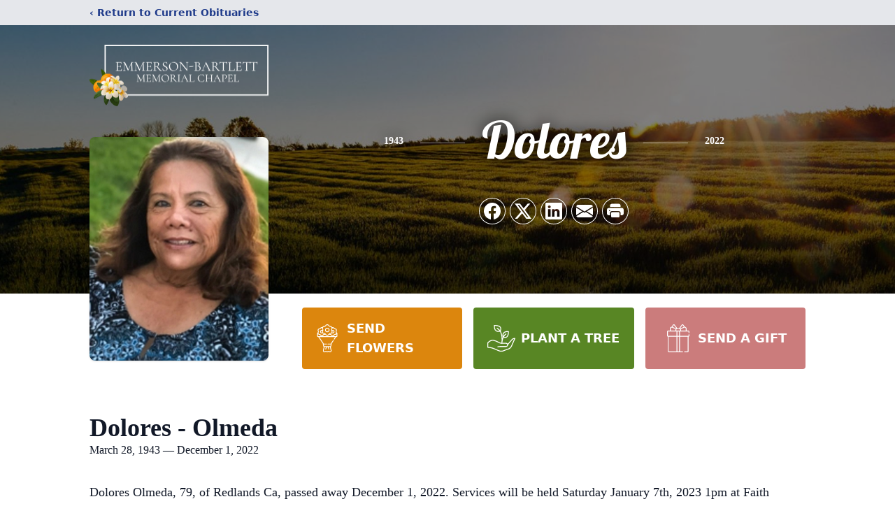

--- FILE ---
content_type: text/html; charset=utf-8
request_url: https://www.google.com/recaptcha/enterprise/anchor?ar=1&k=6Le4hN8pAAAAAHSlooE5bnJmt5_MNd4qWqnK_8pF&co=aHR0cHM6Ly93d3cuZW1tZXJzb25iYXJ0bGV0dC5jb206NDQz&hl=en&type=image&v=PoyoqOPhxBO7pBk68S4YbpHZ&theme=light&size=invisible&badge=bottomright&anchor-ms=20000&execute-ms=30000&cb=2ab0zaunxvsc
body_size: 48715
content:
<!DOCTYPE HTML><html dir="ltr" lang="en"><head><meta http-equiv="Content-Type" content="text/html; charset=UTF-8">
<meta http-equiv="X-UA-Compatible" content="IE=edge">
<title>reCAPTCHA</title>
<style type="text/css">
/* cyrillic-ext */
@font-face {
  font-family: 'Roboto';
  font-style: normal;
  font-weight: 400;
  font-stretch: 100%;
  src: url(//fonts.gstatic.com/s/roboto/v48/KFO7CnqEu92Fr1ME7kSn66aGLdTylUAMa3GUBHMdazTgWw.woff2) format('woff2');
  unicode-range: U+0460-052F, U+1C80-1C8A, U+20B4, U+2DE0-2DFF, U+A640-A69F, U+FE2E-FE2F;
}
/* cyrillic */
@font-face {
  font-family: 'Roboto';
  font-style: normal;
  font-weight: 400;
  font-stretch: 100%;
  src: url(//fonts.gstatic.com/s/roboto/v48/KFO7CnqEu92Fr1ME7kSn66aGLdTylUAMa3iUBHMdazTgWw.woff2) format('woff2');
  unicode-range: U+0301, U+0400-045F, U+0490-0491, U+04B0-04B1, U+2116;
}
/* greek-ext */
@font-face {
  font-family: 'Roboto';
  font-style: normal;
  font-weight: 400;
  font-stretch: 100%;
  src: url(//fonts.gstatic.com/s/roboto/v48/KFO7CnqEu92Fr1ME7kSn66aGLdTylUAMa3CUBHMdazTgWw.woff2) format('woff2');
  unicode-range: U+1F00-1FFF;
}
/* greek */
@font-face {
  font-family: 'Roboto';
  font-style: normal;
  font-weight: 400;
  font-stretch: 100%;
  src: url(//fonts.gstatic.com/s/roboto/v48/KFO7CnqEu92Fr1ME7kSn66aGLdTylUAMa3-UBHMdazTgWw.woff2) format('woff2');
  unicode-range: U+0370-0377, U+037A-037F, U+0384-038A, U+038C, U+038E-03A1, U+03A3-03FF;
}
/* math */
@font-face {
  font-family: 'Roboto';
  font-style: normal;
  font-weight: 400;
  font-stretch: 100%;
  src: url(//fonts.gstatic.com/s/roboto/v48/KFO7CnqEu92Fr1ME7kSn66aGLdTylUAMawCUBHMdazTgWw.woff2) format('woff2');
  unicode-range: U+0302-0303, U+0305, U+0307-0308, U+0310, U+0312, U+0315, U+031A, U+0326-0327, U+032C, U+032F-0330, U+0332-0333, U+0338, U+033A, U+0346, U+034D, U+0391-03A1, U+03A3-03A9, U+03B1-03C9, U+03D1, U+03D5-03D6, U+03F0-03F1, U+03F4-03F5, U+2016-2017, U+2034-2038, U+203C, U+2040, U+2043, U+2047, U+2050, U+2057, U+205F, U+2070-2071, U+2074-208E, U+2090-209C, U+20D0-20DC, U+20E1, U+20E5-20EF, U+2100-2112, U+2114-2115, U+2117-2121, U+2123-214F, U+2190, U+2192, U+2194-21AE, U+21B0-21E5, U+21F1-21F2, U+21F4-2211, U+2213-2214, U+2216-22FF, U+2308-230B, U+2310, U+2319, U+231C-2321, U+2336-237A, U+237C, U+2395, U+239B-23B7, U+23D0, U+23DC-23E1, U+2474-2475, U+25AF, U+25B3, U+25B7, U+25BD, U+25C1, U+25CA, U+25CC, U+25FB, U+266D-266F, U+27C0-27FF, U+2900-2AFF, U+2B0E-2B11, U+2B30-2B4C, U+2BFE, U+3030, U+FF5B, U+FF5D, U+1D400-1D7FF, U+1EE00-1EEFF;
}
/* symbols */
@font-face {
  font-family: 'Roboto';
  font-style: normal;
  font-weight: 400;
  font-stretch: 100%;
  src: url(//fonts.gstatic.com/s/roboto/v48/KFO7CnqEu92Fr1ME7kSn66aGLdTylUAMaxKUBHMdazTgWw.woff2) format('woff2');
  unicode-range: U+0001-000C, U+000E-001F, U+007F-009F, U+20DD-20E0, U+20E2-20E4, U+2150-218F, U+2190, U+2192, U+2194-2199, U+21AF, U+21E6-21F0, U+21F3, U+2218-2219, U+2299, U+22C4-22C6, U+2300-243F, U+2440-244A, U+2460-24FF, U+25A0-27BF, U+2800-28FF, U+2921-2922, U+2981, U+29BF, U+29EB, U+2B00-2BFF, U+4DC0-4DFF, U+FFF9-FFFB, U+10140-1018E, U+10190-1019C, U+101A0, U+101D0-101FD, U+102E0-102FB, U+10E60-10E7E, U+1D2C0-1D2D3, U+1D2E0-1D37F, U+1F000-1F0FF, U+1F100-1F1AD, U+1F1E6-1F1FF, U+1F30D-1F30F, U+1F315, U+1F31C, U+1F31E, U+1F320-1F32C, U+1F336, U+1F378, U+1F37D, U+1F382, U+1F393-1F39F, U+1F3A7-1F3A8, U+1F3AC-1F3AF, U+1F3C2, U+1F3C4-1F3C6, U+1F3CA-1F3CE, U+1F3D4-1F3E0, U+1F3ED, U+1F3F1-1F3F3, U+1F3F5-1F3F7, U+1F408, U+1F415, U+1F41F, U+1F426, U+1F43F, U+1F441-1F442, U+1F444, U+1F446-1F449, U+1F44C-1F44E, U+1F453, U+1F46A, U+1F47D, U+1F4A3, U+1F4B0, U+1F4B3, U+1F4B9, U+1F4BB, U+1F4BF, U+1F4C8-1F4CB, U+1F4D6, U+1F4DA, U+1F4DF, U+1F4E3-1F4E6, U+1F4EA-1F4ED, U+1F4F7, U+1F4F9-1F4FB, U+1F4FD-1F4FE, U+1F503, U+1F507-1F50B, U+1F50D, U+1F512-1F513, U+1F53E-1F54A, U+1F54F-1F5FA, U+1F610, U+1F650-1F67F, U+1F687, U+1F68D, U+1F691, U+1F694, U+1F698, U+1F6AD, U+1F6B2, U+1F6B9-1F6BA, U+1F6BC, U+1F6C6-1F6CF, U+1F6D3-1F6D7, U+1F6E0-1F6EA, U+1F6F0-1F6F3, U+1F6F7-1F6FC, U+1F700-1F7FF, U+1F800-1F80B, U+1F810-1F847, U+1F850-1F859, U+1F860-1F887, U+1F890-1F8AD, U+1F8B0-1F8BB, U+1F8C0-1F8C1, U+1F900-1F90B, U+1F93B, U+1F946, U+1F984, U+1F996, U+1F9E9, U+1FA00-1FA6F, U+1FA70-1FA7C, U+1FA80-1FA89, U+1FA8F-1FAC6, U+1FACE-1FADC, U+1FADF-1FAE9, U+1FAF0-1FAF8, U+1FB00-1FBFF;
}
/* vietnamese */
@font-face {
  font-family: 'Roboto';
  font-style: normal;
  font-weight: 400;
  font-stretch: 100%;
  src: url(//fonts.gstatic.com/s/roboto/v48/KFO7CnqEu92Fr1ME7kSn66aGLdTylUAMa3OUBHMdazTgWw.woff2) format('woff2');
  unicode-range: U+0102-0103, U+0110-0111, U+0128-0129, U+0168-0169, U+01A0-01A1, U+01AF-01B0, U+0300-0301, U+0303-0304, U+0308-0309, U+0323, U+0329, U+1EA0-1EF9, U+20AB;
}
/* latin-ext */
@font-face {
  font-family: 'Roboto';
  font-style: normal;
  font-weight: 400;
  font-stretch: 100%;
  src: url(//fonts.gstatic.com/s/roboto/v48/KFO7CnqEu92Fr1ME7kSn66aGLdTylUAMa3KUBHMdazTgWw.woff2) format('woff2');
  unicode-range: U+0100-02BA, U+02BD-02C5, U+02C7-02CC, U+02CE-02D7, U+02DD-02FF, U+0304, U+0308, U+0329, U+1D00-1DBF, U+1E00-1E9F, U+1EF2-1EFF, U+2020, U+20A0-20AB, U+20AD-20C0, U+2113, U+2C60-2C7F, U+A720-A7FF;
}
/* latin */
@font-face {
  font-family: 'Roboto';
  font-style: normal;
  font-weight: 400;
  font-stretch: 100%;
  src: url(//fonts.gstatic.com/s/roboto/v48/KFO7CnqEu92Fr1ME7kSn66aGLdTylUAMa3yUBHMdazQ.woff2) format('woff2');
  unicode-range: U+0000-00FF, U+0131, U+0152-0153, U+02BB-02BC, U+02C6, U+02DA, U+02DC, U+0304, U+0308, U+0329, U+2000-206F, U+20AC, U+2122, U+2191, U+2193, U+2212, U+2215, U+FEFF, U+FFFD;
}
/* cyrillic-ext */
@font-face {
  font-family: 'Roboto';
  font-style: normal;
  font-weight: 500;
  font-stretch: 100%;
  src: url(//fonts.gstatic.com/s/roboto/v48/KFO7CnqEu92Fr1ME7kSn66aGLdTylUAMa3GUBHMdazTgWw.woff2) format('woff2');
  unicode-range: U+0460-052F, U+1C80-1C8A, U+20B4, U+2DE0-2DFF, U+A640-A69F, U+FE2E-FE2F;
}
/* cyrillic */
@font-face {
  font-family: 'Roboto';
  font-style: normal;
  font-weight: 500;
  font-stretch: 100%;
  src: url(//fonts.gstatic.com/s/roboto/v48/KFO7CnqEu92Fr1ME7kSn66aGLdTylUAMa3iUBHMdazTgWw.woff2) format('woff2');
  unicode-range: U+0301, U+0400-045F, U+0490-0491, U+04B0-04B1, U+2116;
}
/* greek-ext */
@font-face {
  font-family: 'Roboto';
  font-style: normal;
  font-weight: 500;
  font-stretch: 100%;
  src: url(//fonts.gstatic.com/s/roboto/v48/KFO7CnqEu92Fr1ME7kSn66aGLdTylUAMa3CUBHMdazTgWw.woff2) format('woff2');
  unicode-range: U+1F00-1FFF;
}
/* greek */
@font-face {
  font-family: 'Roboto';
  font-style: normal;
  font-weight: 500;
  font-stretch: 100%;
  src: url(//fonts.gstatic.com/s/roboto/v48/KFO7CnqEu92Fr1ME7kSn66aGLdTylUAMa3-UBHMdazTgWw.woff2) format('woff2');
  unicode-range: U+0370-0377, U+037A-037F, U+0384-038A, U+038C, U+038E-03A1, U+03A3-03FF;
}
/* math */
@font-face {
  font-family: 'Roboto';
  font-style: normal;
  font-weight: 500;
  font-stretch: 100%;
  src: url(//fonts.gstatic.com/s/roboto/v48/KFO7CnqEu92Fr1ME7kSn66aGLdTylUAMawCUBHMdazTgWw.woff2) format('woff2');
  unicode-range: U+0302-0303, U+0305, U+0307-0308, U+0310, U+0312, U+0315, U+031A, U+0326-0327, U+032C, U+032F-0330, U+0332-0333, U+0338, U+033A, U+0346, U+034D, U+0391-03A1, U+03A3-03A9, U+03B1-03C9, U+03D1, U+03D5-03D6, U+03F0-03F1, U+03F4-03F5, U+2016-2017, U+2034-2038, U+203C, U+2040, U+2043, U+2047, U+2050, U+2057, U+205F, U+2070-2071, U+2074-208E, U+2090-209C, U+20D0-20DC, U+20E1, U+20E5-20EF, U+2100-2112, U+2114-2115, U+2117-2121, U+2123-214F, U+2190, U+2192, U+2194-21AE, U+21B0-21E5, U+21F1-21F2, U+21F4-2211, U+2213-2214, U+2216-22FF, U+2308-230B, U+2310, U+2319, U+231C-2321, U+2336-237A, U+237C, U+2395, U+239B-23B7, U+23D0, U+23DC-23E1, U+2474-2475, U+25AF, U+25B3, U+25B7, U+25BD, U+25C1, U+25CA, U+25CC, U+25FB, U+266D-266F, U+27C0-27FF, U+2900-2AFF, U+2B0E-2B11, U+2B30-2B4C, U+2BFE, U+3030, U+FF5B, U+FF5D, U+1D400-1D7FF, U+1EE00-1EEFF;
}
/* symbols */
@font-face {
  font-family: 'Roboto';
  font-style: normal;
  font-weight: 500;
  font-stretch: 100%;
  src: url(//fonts.gstatic.com/s/roboto/v48/KFO7CnqEu92Fr1ME7kSn66aGLdTylUAMaxKUBHMdazTgWw.woff2) format('woff2');
  unicode-range: U+0001-000C, U+000E-001F, U+007F-009F, U+20DD-20E0, U+20E2-20E4, U+2150-218F, U+2190, U+2192, U+2194-2199, U+21AF, U+21E6-21F0, U+21F3, U+2218-2219, U+2299, U+22C4-22C6, U+2300-243F, U+2440-244A, U+2460-24FF, U+25A0-27BF, U+2800-28FF, U+2921-2922, U+2981, U+29BF, U+29EB, U+2B00-2BFF, U+4DC0-4DFF, U+FFF9-FFFB, U+10140-1018E, U+10190-1019C, U+101A0, U+101D0-101FD, U+102E0-102FB, U+10E60-10E7E, U+1D2C0-1D2D3, U+1D2E0-1D37F, U+1F000-1F0FF, U+1F100-1F1AD, U+1F1E6-1F1FF, U+1F30D-1F30F, U+1F315, U+1F31C, U+1F31E, U+1F320-1F32C, U+1F336, U+1F378, U+1F37D, U+1F382, U+1F393-1F39F, U+1F3A7-1F3A8, U+1F3AC-1F3AF, U+1F3C2, U+1F3C4-1F3C6, U+1F3CA-1F3CE, U+1F3D4-1F3E0, U+1F3ED, U+1F3F1-1F3F3, U+1F3F5-1F3F7, U+1F408, U+1F415, U+1F41F, U+1F426, U+1F43F, U+1F441-1F442, U+1F444, U+1F446-1F449, U+1F44C-1F44E, U+1F453, U+1F46A, U+1F47D, U+1F4A3, U+1F4B0, U+1F4B3, U+1F4B9, U+1F4BB, U+1F4BF, U+1F4C8-1F4CB, U+1F4D6, U+1F4DA, U+1F4DF, U+1F4E3-1F4E6, U+1F4EA-1F4ED, U+1F4F7, U+1F4F9-1F4FB, U+1F4FD-1F4FE, U+1F503, U+1F507-1F50B, U+1F50D, U+1F512-1F513, U+1F53E-1F54A, U+1F54F-1F5FA, U+1F610, U+1F650-1F67F, U+1F687, U+1F68D, U+1F691, U+1F694, U+1F698, U+1F6AD, U+1F6B2, U+1F6B9-1F6BA, U+1F6BC, U+1F6C6-1F6CF, U+1F6D3-1F6D7, U+1F6E0-1F6EA, U+1F6F0-1F6F3, U+1F6F7-1F6FC, U+1F700-1F7FF, U+1F800-1F80B, U+1F810-1F847, U+1F850-1F859, U+1F860-1F887, U+1F890-1F8AD, U+1F8B0-1F8BB, U+1F8C0-1F8C1, U+1F900-1F90B, U+1F93B, U+1F946, U+1F984, U+1F996, U+1F9E9, U+1FA00-1FA6F, U+1FA70-1FA7C, U+1FA80-1FA89, U+1FA8F-1FAC6, U+1FACE-1FADC, U+1FADF-1FAE9, U+1FAF0-1FAF8, U+1FB00-1FBFF;
}
/* vietnamese */
@font-face {
  font-family: 'Roboto';
  font-style: normal;
  font-weight: 500;
  font-stretch: 100%;
  src: url(//fonts.gstatic.com/s/roboto/v48/KFO7CnqEu92Fr1ME7kSn66aGLdTylUAMa3OUBHMdazTgWw.woff2) format('woff2');
  unicode-range: U+0102-0103, U+0110-0111, U+0128-0129, U+0168-0169, U+01A0-01A1, U+01AF-01B0, U+0300-0301, U+0303-0304, U+0308-0309, U+0323, U+0329, U+1EA0-1EF9, U+20AB;
}
/* latin-ext */
@font-face {
  font-family: 'Roboto';
  font-style: normal;
  font-weight: 500;
  font-stretch: 100%;
  src: url(//fonts.gstatic.com/s/roboto/v48/KFO7CnqEu92Fr1ME7kSn66aGLdTylUAMa3KUBHMdazTgWw.woff2) format('woff2');
  unicode-range: U+0100-02BA, U+02BD-02C5, U+02C7-02CC, U+02CE-02D7, U+02DD-02FF, U+0304, U+0308, U+0329, U+1D00-1DBF, U+1E00-1E9F, U+1EF2-1EFF, U+2020, U+20A0-20AB, U+20AD-20C0, U+2113, U+2C60-2C7F, U+A720-A7FF;
}
/* latin */
@font-face {
  font-family: 'Roboto';
  font-style: normal;
  font-weight: 500;
  font-stretch: 100%;
  src: url(//fonts.gstatic.com/s/roboto/v48/KFO7CnqEu92Fr1ME7kSn66aGLdTylUAMa3yUBHMdazQ.woff2) format('woff2');
  unicode-range: U+0000-00FF, U+0131, U+0152-0153, U+02BB-02BC, U+02C6, U+02DA, U+02DC, U+0304, U+0308, U+0329, U+2000-206F, U+20AC, U+2122, U+2191, U+2193, U+2212, U+2215, U+FEFF, U+FFFD;
}
/* cyrillic-ext */
@font-face {
  font-family: 'Roboto';
  font-style: normal;
  font-weight: 900;
  font-stretch: 100%;
  src: url(//fonts.gstatic.com/s/roboto/v48/KFO7CnqEu92Fr1ME7kSn66aGLdTylUAMa3GUBHMdazTgWw.woff2) format('woff2');
  unicode-range: U+0460-052F, U+1C80-1C8A, U+20B4, U+2DE0-2DFF, U+A640-A69F, U+FE2E-FE2F;
}
/* cyrillic */
@font-face {
  font-family: 'Roboto';
  font-style: normal;
  font-weight: 900;
  font-stretch: 100%;
  src: url(//fonts.gstatic.com/s/roboto/v48/KFO7CnqEu92Fr1ME7kSn66aGLdTylUAMa3iUBHMdazTgWw.woff2) format('woff2');
  unicode-range: U+0301, U+0400-045F, U+0490-0491, U+04B0-04B1, U+2116;
}
/* greek-ext */
@font-face {
  font-family: 'Roboto';
  font-style: normal;
  font-weight: 900;
  font-stretch: 100%;
  src: url(//fonts.gstatic.com/s/roboto/v48/KFO7CnqEu92Fr1ME7kSn66aGLdTylUAMa3CUBHMdazTgWw.woff2) format('woff2');
  unicode-range: U+1F00-1FFF;
}
/* greek */
@font-face {
  font-family: 'Roboto';
  font-style: normal;
  font-weight: 900;
  font-stretch: 100%;
  src: url(//fonts.gstatic.com/s/roboto/v48/KFO7CnqEu92Fr1ME7kSn66aGLdTylUAMa3-UBHMdazTgWw.woff2) format('woff2');
  unicode-range: U+0370-0377, U+037A-037F, U+0384-038A, U+038C, U+038E-03A1, U+03A3-03FF;
}
/* math */
@font-face {
  font-family: 'Roboto';
  font-style: normal;
  font-weight: 900;
  font-stretch: 100%;
  src: url(//fonts.gstatic.com/s/roboto/v48/KFO7CnqEu92Fr1ME7kSn66aGLdTylUAMawCUBHMdazTgWw.woff2) format('woff2');
  unicode-range: U+0302-0303, U+0305, U+0307-0308, U+0310, U+0312, U+0315, U+031A, U+0326-0327, U+032C, U+032F-0330, U+0332-0333, U+0338, U+033A, U+0346, U+034D, U+0391-03A1, U+03A3-03A9, U+03B1-03C9, U+03D1, U+03D5-03D6, U+03F0-03F1, U+03F4-03F5, U+2016-2017, U+2034-2038, U+203C, U+2040, U+2043, U+2047, U+2050, U+2057, U+205F, U+2070-2071, U+2074-208E, U+2090-209C, U+20D0-20DC, U+20E1, U+20E5-20EF, U+2100-2112, U+2114-2115, U+2117-2121, U+2123-214F, U+2190, U+2192, U+2194-21AE, U+21B0-21E5, U+21F1-21F2, U+21F4-2211, U+2213-2214, U+2216-22FF, U+2308-230B, U+2310, U+2319, U+231C-2321, U+2336-237A, U+237C, U+2395, U+239B-23B7, U+23D0, U+23DC-23E1, U+2474-2475, U+25AF, U+25B3, U+25B7, U+25BD, U+25C1, U+25CA, U+25CC, U+25FB, U+266D-266F, U+27C0-27FF, U+2900-2AFF, U+2B0E-2B11, U+2B30-2B4C, U+2BFE, U+3030, U+FF5B, U+FF5D, U+1D400-1D7FF, U+1EE00-1EEFF;
}
/* symbols */
@font-face {
  font-family: 'Roboto';
  font-style: normal;
  font-weight: 900;
  font-stretch: 100%;
  src: url(//fonts.gstatic.com/s/roboto/v48/KFO7CnqEu92Fr1ME7kSn66aGLdTylUAMaxKUBHMdazTgWw.woff2) format('woff2');
  unicode-range: U+0001-000C, U+000E-001F, U+007F-009F, U+20DD-20E0, U+20E2-20E4, U+2150-218F, U+2190, U+2192, U+2194-2199, U+21AF, U+21E6-21F0, U+21F3, U+2218-2219, U+2299, U+22C4-22C6, U+2300-243F, U+2440-244A, U+2460-24FF, U+25A0-27BF, U+2800-28FF, U+2921-2922, U+2981, U+29BF, U+29EB, U+2B00-2BFF, U+4DC0-4DFF, U+FFF9-FFFB, U+10140-1018E, U+10190-1019C, U+101A0, U+101D0-101FD, U+102E0-102FB, U+10E60-10E7E, U+1D2C0-1D2D3, U+1D2E0-1D37F, U+1F000-1F0FF, U+1F100-1F1AD, U+1F1E6-1F1FF, U+1F30D-1F30F, U+1F315, U+1F31C, U+1F31E, U+1F320-1F32C, U+1F336, U+1F378, U+1F37D, U+1F382, U+1F393-1F39F, U+1F3A7-1F3A8, U+1F3AC-1F3AF, U+1F3C2, U+1F3C4-1F3C6, U+1F3CA-1F3CE, U+1F3D4-1F3E0, U+1F3ED, U+1F3F1-1F3F3, U+1F3F5-1F3F7, U+1F408, U+1F415, U+1F41F, U+1F426, U+1F43F, U+1F441-1F442, U+1F444, U+1F446-1F449, U+1F44C-1F44E, U+1F453, U+1F46A, U+1F47D, U+1F4A3, U+1F4B0, U+1F4B3, U+1F4B9, U+1F4BB, U+1F4BF, U+1F4C8-1F4CB, U+1F4D6, U+1F4DA, U+1F4DF, U+1F4E3-1F4E6, U+1F4EA-1F4ED, U+1F4F7, U+1F4F9-1F4FB, U+1F4FD-1F4FE, U+1F503, U+1F507-1F50B, U+1F50D, U+1F512-1F513, U+1F53E-1F54A, U+1F54F-1F5FA, U+1F610, U+1F650-1F67F, U+1F687, U+1F68D, U+1F691, U+1F694, U+1F698, U+1F6AD, U+1F6B2, U+1F6B9-1F6BA, U+1F6BC, U+1F6C6-1F6CF, U+1F6D3-1F6D7, U+1F6E0-1F6EA, U+1F6F0-1F6F3, U+1F6F7-1F6FC, U+1F700-1F7FF, U+1F800-1F80B, U+1F810-1F847, U+1F850-1F859, U+1F860-1F887, U+1F890-1F8AD, U+1F8B0-1F8BB, U+1F8C0-1F8C1, U+1F900-1F90B, U+1F93B, U+1F946, U+1F984, U+1F996, U+1F9E9, U+1FA00-1FA6F, U+1FA70-1FA7C, U+1FA80-1FA89, U+1FA8F-1FAC6, U+1FACE-1FADC, U+1FADF-1FAE9, U+1FAF0-1FAF8, U+1FB00-1FBFF;
}
/* vietnamese */
@font-face {
  font-family: 'Roboto';
  font-style: normal;
  font-weight: 900;
  font-stretch: 100%;
  src: url(//fonts.gstatic.com/s/roboto/v48/KFO7CnqEu92Fr1ME7kSn66aGLdTylUAMa3OUBHMdazTgWw.woff2) format('woff2');
  unicode-range: U+0102-0103, U+0110-0111, U+0128-0129, U+0168-0169, U+01A0-01A1, U+01AF-01B0, U+0300-0301, U+0303-0304, U+0308-0309, U+0323, U+0329, U+1EA0-1EF9, U+20AB;
}
/* latin-ext */
@font-face {
  font-family: 'Roboto';
  font-style: normal;
  font-weight: 900;
  font-stretch: 100%;
  src: url(//fonts.gstatic.com/s/roboto/v48/KFO7CnqEu92Fr1ME7kSn66aGLdTylUAMa3KUBHMdazTgWw.woff2) format('woff2');
  unicode-range: U+0100-02BA, U+02BD-02C5, U+02C7-02CC, U+02CE-02D7, U+02DD-02FF, U+0304, U+0308, U+0329, U+1D00-1DBF, U+1E00-1E9F, U+1EF2-1EFF, U+2020, U+20A0-20AB, U+20AD-20C0, U+2113, U+2C60-2C7F, U+A720-A7FF;
}
/* latin */
@font-face {
  font-family: 'Roboto';
  font-style: normal;
  font-weight: 900;
  font-stretch: 100%;
  src: url(//fonts.gstatic.com/s/roboto/v48/KFO7CnqEu92Fr1ME7kSn66aGLdTylUAMa3yUBHMdazQ.woff2) format('woff2');
  unicode-range: U+0000-00FF, U+0131, U+0152-0153, U+02BB-02BC, U+02C6, U+02DA, U+02DC, U+0304, U+0308, U+0329, U+2000-206F, U+20AC, U+2122, U+2191, U+2193, U+2212, U+2215, U+FEFF, U+FFFD;
}

</style>
<link rel="stylesheet" type="text/css" href="https://www.gstatic.com/recaptcha/releases/PoyoqOPhxBO7pBk68S4YbpHZ/styles__ltr.css">
<script nonce="FuPjkg6kb7sdeQub2GWcPg" type="text/javascript">window['__recaptcha_api'] = 'https://www.google.com/recaptcha/enterprise/';</script>
<script type="text/javascript" src="https://www.gstatic.com/recaptcha/releases/PoyoqOPhxBO7pBk68S4YbpHZ/recaptcha__en.js" nonce="FuPjkg6kb7sdeQub2GWcPg">
      
    </script></head>
<body><div id="rc-anchor-alert" class="rc-anchor-alert"></div>
<input type="hidden" id="recaptcha-token" value="[base64]">
<script type="text/javascript" nonce="FuPjkg6kb7sdeQub2GWcPg">
      recaptcha.anchor.Main.init("[\x22ainput\x22,[\x22bgdata\x22,\x22\x22,\[base64]/[base64]/[base64]/[base64]/[base64]/[base64]/[base64]/[base64]/[base64]/[base64]\\u003d\x22,\[base64]\\u003d\\u003d\x22,\x22LjrDnsOiw7QHwoTDhl0CNW4gFcOKwpYgR8Kyw78TfEPCtMKIflbDhcOPw6JJw5vDusKBw6pcWSg2w6fChB9Bw4VVczk3w4nDksKTw4/[base64]/CvsO9wr/Cr1AFwr9ewoXCgcOJK8KnecOLdHRVOywSYsKEwpw4w7QbamgeUMOEEX8QLT3DoydzZsOSNB4FPMK2IVPCpW7Cilw7w5Zvw7LCp8O9w7l/wq/DszMZKANpwpvCg8Ouw6LCnXnDly/DmsOEwrdLw53CmhxFwqvCmB/DvcKrw6bDjUw8wrA1w7NAw7bDglHDl0LDj1XDjsKjNRvDj8Kbwp3Dv1EDwowgKcKpwoxfKcKMRMOdw6jCpMOyJR/DqMKBw5Vxw4p+w5TCgDxbc3LDjcOCw7vCkhd1R8OswrfCjcKVWRvDoMOnw59GTMO8w5IJKsK5w6gkJsK9ah3CpsK8GsOtdVjDg194wqsnaWfClcK0wrXDkMO4wq3DgcO1bn8bwpzDn8KEwo0rREXDssO2bnXDh8OGRUXDmcOCw5QuWMOdYcKtwr0/SVLDosKtw6PDmy3CicKSw6fCnm7DusKvwrMxXVFvHF4gwp/Dq8OnWwjDpAEnRMOyw79Cw5cOw7dVLXfCl8OuHUDCvMKvI8Ozw6bDkw18w6/Cn2l7wrZJwoHDnwfDisOMwpVUN8Kiwp/DvcOkw5zCqMKxwr9fIxXDhTJIe8OBwrbCp8Kow6DDmMKaw7jCucKLM8OKYkvCrMO0wqgNFVZWJsORMEjCosKAwoLCp8Oeb8KzwoXDjnHDgMK0wq3DgEdyw67CmMKrBMO6KMOGYXpuGMKXfSN/IybCoWVNw75ELz9EFcOYw4zDu23Dq1fDrMO9CMOEXMOywrfCmsKZwqnCgCQew6xaw4k7UncxwpLDucK7NUgtWsOowpRHUcKkwo3CsSDDqcKoC8KDTsK8TsKbaMKLw4JHwoFDw5Efw4cUwq8bUy/DnQfCgnBbw6Arw4AYLAfChMK1wpLCmcOsC2TDhD/DkcK1wojCpDZFw4jDrcKkO8KpbMOAwrzDoFdSwofCnAnDqMOCwr/[base64]/Cp8OyDmhkI8KzwrvCqTLCmsOjBXYUwq/Dkl7CncOuwo7DjsOZWyzDqsKDwrDCkkXCjH9Yw5rDqsK3wogXw7svwpjCuMKLwoPDtXbDtMK3wofCjS9Aw6tMw5cQw6rDh8Kra8KZw7QEBcKJS8KtFizDnsKkwpw7w4/CvSPCqh8UYz/CjjAKwoTCkzsBS3HCtyLCk8OJXcKNwr8qZQDDu8KTMWQFwr/CvcOow7jCoMKnWMOIwqFMcmfCu8OSKl8kw7XCombCpsK4w67DjT/Dk0nCu8KJTkFCHsKPw4ouAkTDv8KCwokmXlzCnsKtTsKsWg4VGMOvLw99NsO+WMK8NA0sR8Kuwr/[base64]/Dm8O+JMKHwpHDgXDClcOQCMOtw4xFw6Eiw4oOVGl1aifDvCtxdMK6w6x3UgnCl8O1Xn0bw7hRUcKVTsOyZXAswrIHdMOHw6jCs8K0TDzCg8OpC3QQw68kcTJ2ZMKMwpTCvnJZOsO6w6bCksKwwoHDgCfCoMOJw73DpsO/U8Oiwr/DsMOvCcKswp7Dh8OGw7QdbcOuwrQ6w6TCgB5Xwpg6w6kqwp8XSAPCmy11w5o0VsOtQ8OtX8K3w4RKHcKmXsKDw7nCocOsbcK4w4bCszscdgrCiHnDqQnCpsKjwrNswpsTwpkMM8K5woBdw7B1P3TCm8Oww6zCrcOIwonDtcOuwo/[base64]/ZcOdw5nCiB0cwqwkwrhdUW/DnMKFahvCsgNZKMOKwp8bLEjDqGTDlsKVwoTDkRvCksOxw49Mw7PCmwBRDS81P25Gw6URw5HChybCrQzDnHRGw5w/MHwnEyDDt8OMNcO8w74ALyx0a0jDhMO7Y0p7bkU3eMKIa8OVK2hYBC7CksOODsK7CBAmURp8AzQCwpbCiClzDcOswrXCoznCqDB2w7krwrwSE2kDwrzCg1rCtmnDnsKhwo1Dw4oOesOWw7czwrfDocKtPXLDocOwS8KHbcK/w6rCusO2w4zCnDLDrD8OKT/CtiFCKUzClcOdw6wSwrvDlMKTwpDDrEwQwqoTKnjDgjI/wrfDpjvDl25CwrzCrHXDiQPCrMKRw4kpIMOkEcK1w5fDssKSVGomw63DrcOuCj4NUMOzdRXDsh4qw6rDgW5AeMOlwoZiChLDpUppw47CicOywocaw6pLwqrDn8OlwqBWOWrCthI9wrFrw4bCmsOsWsK5w4DDtsKFBx5fw6gjXsKOAg/[base64]/Y8O0QzDDpcOkeMKPacOUKB7CmsKswqPCpwkIC8O7H8O/w5jDjiLCiMOnwq3CsMKxfsKNw7LCmcOXw6nDsjYIM8KqbsOtMQcJHMO5fifDnxLDu8KHYMK1RMK3wpbCoMKiLG7CusKcwrbDkR1vw7TDt2wzS8OSbz9Ywo/DlgTDoMKEw5fCj8OIw4t7CMOrwr/Cm8KoLcO6woMTwp3DnMKUwo7Dh8O0Shs6w6J9cmzDpkHCsXfChzHDv1nDqcOwRxFbw7TCgi/Dq1wVNCjDlcK7SMOQwrnCm8OkJcKIw7vCuMOow7BJL1UoVRcqW1htw4DDucO+w67DukQaSwUewoDCgT9ha8O7cWJDQMOcBQ8/[base64]/woAuWFFTw5DCpg9mw7Rzw7zCpMKBw7LDssO8IXEAwotzwphwAMKHRFHCmhPDkykdw4HCnsKzLMKQTkxpwoZNwpvCghtJUAceBXBdwrzCo8K4PcOywozDl8KeaiMbNj9rPVHDmQvDpsOtdlvCisOKUsKOccO/[base64]/Cl8O1wrB+wroww5XDj0fDiBbCocOYBsO8wrBMRkMoZsOvesK0RCNtWm1eJMOKUMKlCMOVw61ZFw4uwofCq8O8U8O9N8OZwrjDqsKTw4XDi0nDvzInfsOmeMKDEsOlLsO3G8KHw7kewoFQwonDtsOcZCpuJMK8w7LCnC7DuUdRB8KuOhEeCFPDrUo1OE/DuA7Do8O+w5fCpnpMwrbCpmUvHVNkcsODwp0qw6UCw79WG1nDs2sxwqIdfGHDuD7DsDPDksOHw6HCmxJOAMOZwo3DiMOyDF8fDHFvwpMcbMOwwpvCh3h8wop9ZDMOwr9ww7DCnBcuSRt7wodIUsOiJMKHw5nDs8K1w6JkwrzCrg/[base64]/CtXJOw586w516wpV+w5Qcw7XDh8OaEMK2esKywqfCvsK6w5dbT8KXGwrDjsOfw7HCt8KFw5gaN2TDnVDCsMOHHBstw7nDlcKGKR3DjWrDhTQXw4TChMOtYTZRZ0UvwqgQw77DrhZAw6UcVMO1wpI0w78aw4vDsyJEw6JGwoPDgkdXPsKzPsOFDSLClmlBRMK8wopHwo/DmWprwo4Jwr4ceMOqw4ROwoXCoMOZwoE/HEzClQrDtMOBU2zDr8O7ImXDjMKZw6E5IjMzDVtXw5ciOMKBDm8BCzAZZ8OVcMKJwrQvSXjCnXEiw7N+wooEw4LCknfCksOkWH45B8K+DkBSOVHDt1RqLcKrw6srPcK9U0jChRMKM0vDo8Ozw4zDnMKww4DDiGTDvMOOGl/CtcOIw7nDocK6w5tFS3s4w7VLC8KAwotFw4MsKsKEAAHDocKzw77DvsOVw4/DsCZkwoQAD8Omw5XDgyrDr8KzPcOVw4IHw60Lw5l7wq4ERFzDvHYDw6EHdcOOw4p6PcOtasOVMmxNw5rDqVHDgW3CjAvCijnCtjHDh1olDxXCjF/Cs3waY8Krwp9Jwptnwp40wohKw79sZsO8CWLDk0hmOMKRw6V1bgtbwo4DPMK3w7Rdw43CsMO7wq5FA8OrwoAACcOdwqrDr8KawrTCrzxpwrjChig7QcKpB8K2S8KCw6pEwpQDwph8YnXCjsO6IlvChcKKLnNewpvDvyIjJQ/CmsOfwrkLwqgvTBN1b8KXw6vDtDDCncOyTsOcBcKoAcO6Py3CrsOdwqjDhBJ6wrXDgsKmwpvDvm4DwrHCicO9wqV9w5Rpw4HDt0AiCW3Cu8OsdsO0w4JTw4XDgCfCoH8gw6dWw67Cjz/DnghpEsOOMVvDp8K3CyvDlQc2IcKqwp/[base64]/Dj1LCp8K8wqfDlQ0Ww4I8w7/Dhy/DksK2w5rCmnNMwognwp0GcsKhwq3CrDDDtXEaPn59wpXCmxHDgQXCnlBxwpXCp3XCkXstwqoRw5fDjkPCpsKkRMOQwpPCl8OawrEwPhgqwq9hGsOuwrzDu2PDoMKCw6IVwrXCm8K/w43CpD9Pwo7DiX5YB8OTcyh5wqXCjcOFw4jDkhF/ZcO+A8O5wpNGdsOtEWxiwqUyYcOdw7h1w4cDw5/CskYZw5HDssK8wpTCvcOgM10AFMOoGTXDhnfDvCVbwqXCscKHwrPDoiLDoMOjIR/DqsKIwqvCqMOaSxLCln3CoFEHwofDksKiBsKvbcKEw515wrfDg8Ohwo8vw73CscKjwqHCgiDDmXNSasOfwoMRAF7CgcKJwo3CpcOzwqrCoXXCnMODw77CkhnDpcKrwrDChcOgw6ZgD11SNMOGwrIGwpl5LcK0FjUtUcKUBG/CgsK9IcKVw5PCqibCqDspaDh1w6HDtgc5d2zDscKoLi3DvMOTw7dPYGvClTfDi8Odw4kZw7vDm8OHbx3CmsO/w7gCUcK6wrbDqsKZKioNbV/Dk10PwphUDsK0BMK/wqEIwq4Cw6zDosOhUsK0w6REwrfClcKbwrYDw4PDkU/DicOXF31/wq7CtWEVBMKTR8OHwqTCgMOBwqDCq3DCoMKZAmggw5rCo0zCgk3CqVPCscO/[base64]/DkTzDsyHDhcKAT8KUwpYTw6bDhcOWJBjCn0bCgmvCsV/CvMOlRcOmd8K/KQvDocKgwpbCgMOWSMO2wqLDkMOPasK+B8KXDMOKw6J9RsOfHMOlw4zCjsK+wqc8wolowqMSw7cCw6/[base64]/wqDCpXPCqibDn8OewrXCvzbCjcOAW8Kdw7F0wqrCmXMcFwg+G8KJNRoFE8OaAMKYdAzCmgjDt8KuITJPwoYWw5FdwpPDrcOzeSY+bsKKwrbCuzfDsynCjsKvwpPCmlFOdygpwrlpwonCo2PDvUHCrgJZwq/Cp2rDmFbCmDnDlMOTw5Vhw4tBFDjDisKow5EBw7g+TcKLw4zDmcKxwoXClCAHwqnCmMOkfcOswpHDu8OLw4VCw5HCgsOsw6kcwqzChsOAw713wpnCuUc7wpHCv8OQw4R6w4ILw5saD8O1eFTDvk/Do8K1wqxBworDpcOZSl/CpsKawonCiQlIGMKZw453wq7DtcO6e8O1RCfCnwnCijjDvVkTBcKyczTCssKMwrEzwr4IUcOAw7LCoQHCr8K8CBTDrH4GA8OkUcOFYT/DnETCkiPDtkk0TcKKwpTDqWF+TWAOdiBsAU43w6ZsMhfDnlzDrcO5w7PCgTwVT1vCpzt9IzHCv8O4w68BZMOUWT42wrFLNFx/w5nDsMOXw5jDuF9Owq4tARgZwoR+w4LChydIw5tIIsKQwoDCusOPwr8cw7ZWC8OgwqnDuMKnCsO8woLDpWXDrybCusOuwrrDryw0Fy5MwpLDkCvDt8KrDSfCjBBNw7/[base64]/wq3CojE1LMKbLMOXfcKPwpnDl3l8EsKHbMOSBXbCvH3Dn2XDhWdrU3zCvzwlw7bChwDCs3o7AsKKw5rDt8KYwqDCgAA4BMOYFmsTw7ZrwqrDsDfCisOzw4Atw6XClMOYaMOTSsKSUMKdFcO1wpBbJMKfHFdjY8OHw4jDvcOOw7/[base64]/DkTPClVHCgjHDi8OPw4ddEMKrwqtCWcKNKsOHBMOGw4PClsKIw4RNwopuw4PDmRkCw4o9wrTDlyhzZMKwOcOZw5PDicKZazIxw7TDnzZwUSttBSvDv8KZXsKJWA4VB8OwdsKcw7PClsOLw4rDjMK6Q2vCmMKWb8OEw47DpcOKcG/[base64]/w48Ow4LDh3dECcO+wrUCw6PCl1bDtiLDhsOKw4jCsRLCrMOLwrbDj03Dh8OAwp/CisKUwpfDlUcudMKJw6Yiw57DocKdanjDscOoVm/CrRjDlTpxwofDijTCr0DDocKfTWHCiMKBwoJhWsKQSlB1blfCrW82w79/[base64]/H8ORYSzDlSkaw7oUwqohLcO/C8OOw6bDgsOxwrohBCQCLUbDokbCvADDkcOCwoYsFcKFw5vDt1kLYEjDvmPCm8K9wqDDoWo8w6jCmMOUYsOjAUEAw4jDim0nwoJuScOdw5/CtS7CvsKywpccQsOmw4HDhRzDlzPCnMOBECt9woUuNm1kRcKewqgiHgTChMKIwqoyw4/DvsOoZEwIwrZRw5jDisKoTFFSUMKDY2o7wr9MwrbDs3x4GMKwwqRLKGt6W29CLxgJw7snPsO6F8KqHifCiMOLKy7Dq3fDvsKoS8KAdE4hY8K/w7tkUcKWfDnDh8KGYMKtw5cIw6EOD2XDlsOyesK9HmDChMO8w6UOw7VXwpDDjMOCwqtLREMwYMKfw6kBFsO7wr9Kw5kOwqkQE8K+fibChMKaJcKDBsOKNAXChMOXwrHCuMO9akprw6fDtCUNAjzChErDgBsBw6rDjhDCjRANcnHCi2VVwp/DhcOEw4bDqDUNw4fDtcOXw77Dqi0LCMKqwqRXwqtzMMOFAhXCqcOqNMOnCEDDj8KBwrMgwrQuMsKvwpbCjS0Mw4rDnsOKNQfCjBo/[base64]/wojDmjAYwpIiwr0aI8Kqw4A6PmLCvcKTw6tlAQcrA8O2w7HDhHoFNCLDpDvCgMO7woslw5PDnjPDhMOpWMKTwqnCnsK4w6RUw51Vw6bDgcOBwpNPwrhqwqDCocOCIcOgXsKjVl4IIsO7w7nClcOPNsKWw7HCqEXDjcK5cx/[base64]/DocO9c31lcnsCw6PCm8OsW3PDsCx5wpZ+w7rCksOFcsKNKsOEwrB/w4N1GsKfwpzCiMKidizCjWrDpQYNwq/CkyFyOcK1Sz9YExFWwoXCi8O2L0BZBxfCkMKXwqZrw7jCuMOwYcOVTsKJw5rCrAUaPVHDvnsfwrAKwobDlsOeWC10wo/CnUdfwrjCrsOkIsO0csKLBSl9w6vDhhHCnULDoCVzXcKUw7V7YDM7wqBcfAbCmxAKWMKkwoDCli9Cw6PCnxnChcOrwpHDig3CoMKyZcObwqjCpgvDtsKJwqLCimLDogR0wrRmw4UWFX3ChsOSw5LDksOWVsOdPi7CpMOWYDwRw5QbHG/Dkg/ChwkSDsO8UFTDtUfCtsKKwpbCnsKKdnMmwpPDncKswqYPwr1uw5XDohjDpcKSw4JBw6Nbw4NSw4N+EsK9OnDDmMOZwr/DsMOrOcKHw5zDom4QdMObcm7CvHVNccK8C8Oqw5NhWGl1wokwwqjCicO4amHDtsOYEMO2BsOaw7zCpzVXc8K1wqhKNlDCtTXCjDHDs8K9wq9RAWzClsKNwq/DrD5rZ8OAw53DkcKESkPDjMOIwqwVC3J3w48Gw7DDmcO8GMOkw7XDgsKCw7MYwqtFwplfw4bDgsO0TcOONwfDicK0YRcGGVTDoxUtdnrCosKARsKqwrojw7Mow4t7w7fCl8K1woZew7DCusKOw45kw6PDksOdwpg/[base64]/[base64]/Cs8KrR8OPPk9xRS/ClFEDwrjCi3MABcOPw7hCwqVQwpwLw5BCV14/XsOZd8K6w6NYw7ogw6/[base64]/CgcOnw7LCicOKw54Ad2JCLMOsfizDjsO8DSh6w5kfwo3CtsKFw7/[base64]/w71/wpfCkMOSSMKzG0zCi8KRw5vDmA/CvDLDt8Kww4pLOsOBD3U8TsKoF8KLD8KvI3l9BcK+wrx3GULCrcOaHsOOw5pYwoIWUyggw6MUw4nCicK6TsOWwoYGwqzCoMK8wqXDn24cdMKWwqjDl1fDj8Oqw7MxwqcuwrHCj8OVwq/CsRRMw599wrEKw57CrDDDtFBkdlV1FsK5wqMmZ8OCw6HDlW/DjcOCw7FvRMOVUn7CucKqXSQYUVwOwqVXw4YeU37Di8OQVnXDtcKOKFAGwrlNB8KTw4HCrifDmmbDkw/CsMKrwqXCucK4a8KWEj7DlG5UwphFYsO7wr5tw5YtVcOEDw3CrsKKOcKIwqDDvMKOeWkgJMKHwqrDqE16wqfCmWHCtMKvHsOYJVDCmDHDhX/[base64]/CpcOKRcKDAk1QJcOmMBDDjW3DqUvDhsKvP8Oaw6IjFMOJw5XCiWxAwrTCtMOUSsKnwozCmQ3Djnh/wpghw5Adw6Fmw7M0w751VMKaYsKcw6bCpcO7fcKJEzPDrjEZZMOuwrHDkMO3w5FWa8O9QsKewqzDqsKeQXFCw6/CmFfDrsKCKsOOwqbDvRLChzF1fsO8GD55EcOvw5Nqw7A8wqLCq8OAHQhgwrHCq3TDlcKbUihPw7jCsz7ClMOCwrzDtgHCnBk9KX7DijAQD8Kywq/[base64]/[base64]/AnrDtm/DgQM0w5zDi8OAW0vComwoPWrDkQoqw7QCP8O5ACXDkzPDpsK2ejUtD3jCuQQSw74jf3sAwodDwp9iSFXDr8OVwq/CkGoIasKUfcKVVcO2WWYfCMKLHsKjwrwEw67Coz1GFEvDijYaGMKPZVd/[base64]/CMObc8KIADYBWAV8woHCh8OYwqEgwqnDlBtQwqg6w77DozXCpi0/wrzDrQvCqMKadhRYRTrCt8KIcsOawoZmbsKswqbDohLCk8KBXMObIGHCkREMwqvDpyrCrTJzacKqwo3Cq3XCncO/[base64]/S8OebcO3ZcOfYsKFwpQfVsOJXQNWw7nDvjcwwpoZw7nDukHDqcODbMKJKxfDosOcw4PDm1UFwr0bNkMVw4QwAcK2eMOQwoE0ZSonwotJOAPChmhjbcOqQhAyacK9w6fChD9hfMKJVcKBd8OEJg/DqVPDqcO7woPCmMKXwo7DvMO6asK8wqEbEcO9w7Egw6TDkA49wrFCw6LDoy3DqgIPF8OVBMOSdH1uwokMV8KFFsOhaCZzMFzDiC/DrW7Ctz/DvMOSa8O5wrXDhjtgwoEFesKNEhXCpcKTw4JkfAh3wqcUwpsfVMKuw5YPc0XDvwIUwrpywoI8XEc3w4fClsKUBy/[base64]/[base64]/[base64]/wpF5wpFgw5Rcwp/Dnm1Mwq98XGDCgkpnwo7Dh8OoHAICRHh0XDrDs8OwwqnDtB12w7YmAhRzPnV2wqk/f1ktNVMYV3PCrAAewqvDoQPDusKzw73CsiFHAhYQwrbDqkPCtcO7wrVLw51Tw5vDnMOXwoUDEl/CkcKfwpY1wpFMwqXCqMOHw4/DhWkVfj5twq16FnAfZyPDvMK2wrpLV3RmJRMRwo/CuWbDkk/DuRrCpyfDiMKXTjMFw5PCuzJbw6DDiMOJDzvDpcOPXcKZwrdEZMKYw6tNCD7Dr03Dk33DkXJ5wrVZw5d4R8Orw4lBwol5DjRewq/[base64]/Dh0rDr0g7Xhp/DcOqw7lzbsOywoDCrcKWQMKwTsKDwpQ7wp3DrQfCqcKnWl4TIhLDmMKDCMOAwqrDk8KqSBTCtl/DnXxvwqjCosOrw5wVwp/Cv2fDk1LDsxBhZ2EbAcKydcOeDMOHw7cfwpcrAybDlnccw4NsF3DDgMO+wphtMcKMwpldPk1UwpxFw5AnT8OpaCfDh3MpacOpGRI1UcKmwp4Zw5rDgcOEViDDgCDDshPCpcO8EAvCnMOTw77DvmbCosKzwp/Dtg5zw4HChcKkLBhnwqcpw6UZCDDDvUddBsOawqNBw4vDvA5Iw5daecOUb8KrwrnCrcKAwr7CoSoDwq9UwrzCvcKrw4HCr3jDusK7NMOvwqXDvA5UHxAZAA/DlMKjw4N7wp1Bw7Blb8KbZsKrw5XDrgfCmVtSw5xtTj/DpMKLwqVaaURyfcKQwpQRWcOhYBJGwqEkw55aKwPDmcOWw4HCiMO0Pxlbw7DCksKDwpHDolDDgWnDpFTCtMODw5IFw586w63DjC/[base64]/w4zDk0zDpWkCc3JFcsOoZldEUm/DiUDCscKlwqbCh8O0VkfDjmrDowtnbXHDkcKMw7lCw7RYwr5rw7IubRjCjCbDkcOeasKNH8KoTRANwp3Chlkxw4HCjFrCqsOeQcOKSCvCqcOVwp7DvsKNw5IPw6HCqsOiwqbCq1RPwqt2Zi/DrcOKw6/[base64]/CsMOYd8OgeDjDrcOrImtrDlARU8OoAX4Vw7wuHMO+w5LConpFMU7CnQnDvRQlc8KEwpFLd2QLbTnCqcKbw6pUDMKIfcOkSTFmw68LwpnCtzHCqsKaw7LDlcK7worDhHI1wrLCqEEWwoXDq8KPYMK0w5LCocK+bknDscKtV8KwbsKtw4NlOcOAQ2zDiMOXJRLDgMKnwq/[base64]/w4LDqBpdwq5Zw4PDtm9Hw7/DjHrDgsKkw6DDmcO8wp3Cj8OdUMODPMKxWcOMw6RKwqdFw4RPw57CjsO2w4g3JcKIRG7CvCrCmSrDtMKHwoLCuHnCocOyWBdpZgnCkDHCiMOULsK6Z1fDv8KmCVQXWcOcWwjCqcKRHsOiw7ddQ2wGwr/DjcKKwr/DmiMMwpjDtMKzFsK4A8OGXznDpENkQyjDrmHCtwnDvA4Qwqp7PcKQw4dKKcOhPcOyVcKjwrJgIG7CpcKGw60LMsOPwrMfw4/CrAkuwoTDpzMbdCZbUgnDlMKDwrZmwqvCscKOw7dvw5fCsXklw7hTfMKnYsKtcMKOwq7Dj8KAVUTDlkEpwp9swoEawrJDw49jN8Kcw6fCqgpxC8KyLz/DqsKOFSDDr3tYUXbDnBXChEjDkMKWwq5YwopvbQ/DsB9LwpTCpsODwrxOIsOqPiDDqC3CnMOaw50TWsO3w45IB8OgwpjCtMKOw7PDnsKywp1Jw5EoXcOywqIPwrzClwlIA8OPw6XCmz1hwrjCh8ODHgpFw79ywoPCscK2wp1PL8KywrIhwp/DqsKUJMKZBsKgw4A3KCDCicOOwo54Ex3DpmvCj34Bw6HDtkgqwq/CjsOtN8KPPz0Rwp3DgMKsOBTDnMKgPlXDvEvDrm3Cti0zA8OeG8KCG8Otw4hrw64ewrfDncORwoHCvDHClcOBwpoWw7HDpF/Dl15hGBAuOBrCmMKlwqQ7B8OzwqhIwrQHwq4uXcKfw7HCtsOHYG91DsOowrYBw5DCqwRkK8KvZnzCh8OfFMOzfcOWw7hkw6JqQsO1E8K5L8OLw6HCjMKBw6LCg8OMBQTCkMKqwrkjw5vCi3lYwr5UwpvDixocwrHCvHg9wqDDi8KRKywGBMKJw4pWN07DvX/CgcK0wr8iw4rCnQLDicK5w6YlQVYHw4QNw4LCv8KXQ8O/wq/[base64]/w5PCicKvMMK0cB4gw4M7f8OewojCrhXCksKBwrDCo8KlIFHDnDjCisKCXMKBDw4FJWQvw5fDoMO5w4IBw59Ow5AXw4lWLQNZIEdcwpbCoW9qHsOHwpjDtsKQSy3DhsK8d3d3wrlhHMOHwrzDosO/[base64]/CsgNCw4hiCmLCjGhgFMKsworDsT3DozJ5DcOfc07CqQfDhMOBasO4wqPDuFIsEMOyIMK0wqEKwqrDi3fDpkQ6w6zDoMKCdcOlH8Kyw41Bw51ATsOwRBt/w7dkFzTDhsKcw4d6J8K3wo7DrUhuPMOLwojCo8ONw5jDuQ85CcKIVMKOwrciYn4Vw5ZEw6XDjcKrwrc6fQjCqzzDpsKuw6ZkwrJnwofCohZVBsOQXxVvw5zDiFfDrcOTw6JPwrrCg8OjI0cCQMOpwqvDg8KdFsOxw65jw7wJw5huNMOmw43Cn8Ovw5bDjMKxw79zP8O/NDvCgDJLw6Izw4ZKLcK4Bh51JFvCusK4cyBoQz1Ywotew57CqiTDgXc7w7xjNcKVHMK3woZPYsKGIEYVwoDCsMKBXcOXwoHDgE50E8OVw6zCqcOWfDvDv8O4fMO/w7vDtMKYA8OASMO6wqPDkFstw6cywpfDqkxpUcKvSQdMw5DCpynCgcOvXcOXB8OLw4LCgsOZaMKBwrjDnsOHwohPPG8bwp/[base64]/DocKdw6R8bMOsw47CuAscw5bDj8KIbBPDgA5qJ3/CsFbDucKfw71INmDCll/DtcODwrojwqvDukfDpx4uwoTCon3Cu8OPFF8lR0rCkyDDusOnwrjCtcOsSHbCqivDl8OnS8OFw7bCnQcQwpESIMKRZAltesK6w5c5wrTDiGBGcMKEARJNw6TDsMKswo3DrsKrwoDCq8KLw7MvC8KNwo1qwp/CmcKJAXIUw5DDn8KWwoDCpMKgXsKPw4A6E3paw60EwqJ1AGJ5w6EhI8KgwqUQEh7DpRxcTVPCqcK8w6LDsMOEw5NHD2HCvTbCtT/Dv8OeITbChQvCucK5wogawqTDnMKGdsOCwrB7MyJgwq/Ds8KZYyBLCsO2XcObCGLCmcKLwp9JHsOeKC8qw5rDvcOrC8O7w7PCl07CvWM4TDAOVmvDvsKBwqTCo0caQsOhIsOTw6/[base64]/Dn0/[base64]/DqWHDlMOXPx4/w7bCj8KnwqXDrMOGwp7Cl8K0XE/[base64]/bMKAZmpOwqXDosOjwp7CmMOTw7Rdw5VkK8Obwp/[base64]/[base64]/w496HFHDoB3CtcKIOyMrw5tpwqMKw69sw6bCkMOoWMOWw7HCuMORVxwrwoMGw6c9Q8ObBFdPwpBJwrHCkcKUZAp2dMOVwq/Ch8OhwqrCpjYEGcOIIcKbWScRDWvCoHhIw7LDt8OTwqLCn8K6w6rDpMKow78bwqvDq1AGw6cjMTpkXMKrw4/CgH/CjSTCjT9Sw5jCosORAU3CoDg5RFbCskTDp04Yw5lTw47DnMKrw6LDvU/[base64]/Dg0rCnsOBKGvCjlDCs8OqNsKLRcKvw4rDtcKQwowVw7TCqMOKLyfCtiPCiGTCk1c7w5jDlEgAa3ELHsOqZMK0w5PCosKFBsOgwrwWMMORwpLDn8KRwpfDqsK+wpfDsA7CghXCvWhgOVTDmDTCnCzCocODNsKzJld8M0/CnsKLK1XDpsK9wqLDlsOFXiUbwrfClj3CtsK6wq1Cw5JoVcONAMK0M8OpZA7CgR/[base64]/wqwsb8OMw4bCgAsuGMOIwq7CscKMZsOOGcOlwq1oTMOuLjg1VsOsw5XCm8KhwqFnw70zcHDCnQjDnsKIwqzDj8OhLhNdRWMLNUTCnkHDkyDCjy9wwrbDlUXCmjjCtsKgw7EkwocoYGliLsOww77ClAwowozDvyV6wpPDoH4pw5NVw5lTwq0Twp/CgcOAJsK4wphUfHtEw43DgE/CmMKwV1FCwovCvxw3NsKpHw1vMgVBIMO3wr/Dj8KLfsOawrrDgBjDtljCrjcNw4LCvz3DhQbDpsOPXW4lwqvDvRnDlj/CsMKBTioVJsK1w69PHBXDk8Kmw6/ChcKXLcOowp4tPSIwVifCmyLCh8K4PMKRbkLCvW9TLsKBwrlBw5NXw6DClsO4wpHCpMK8DcOBYBTCpMOfwprCq1N3woRrbcOtw5B5ZsOXCUHDnHDCtAYtLcKFKk/DmsKQw6nCqiXDr3nCvsK3dDJiwrLCgX/Cg17CkWRGDcKKQcORHkvDpcKuwoDDj8KIWwbCskU6VMOLOMOBwpIiwq/Cv8O2CsOgwrbClxLDoVzDj2EeY8KufgUTw7jCuCpZScOOwpjCiCbDsCcUw7N1wroOLE/CtxDDnk/DpyzDkl3DkBzCnMOwwosxw7dew5jCvHhEwqFpwobCtHzDuMKOw5HDnsOke8O4wrl/KkdxwpLCv8OFw4ARw7zDrMKNWwDDphTDsWbDlsOhT8Otw5Zyw6tKwq4uwp4vw5hIwqTDn8KGLsOYw4jDmMKSccKYccK2GcKSA8OTw6TCqVxJw5MgwrF9wprDqkrDiXvCtzLCn1HDggjCqx4mRx8/[base64]/ChcO/[base64]/[base64]/Q8OcEMK3QnXDnXwsKzzDv1/DicOswqsGasKqQsKVw4F5RMKvDMOnw6/Cn1LCo8OVw6AKTMOwURwQP8Olw4zDpMOqwo/CtgBOwrt7w4vDnG0DNhdew4nCmhLDk1EKSWQEKzdyw7vDnTtiAglyWMKNw7wFwrnCssKJWsK/[base64]/PALDlAHDlsKGw5XCmMOBw7/Cs8OqT8KIwqjDvD/Dug/[base64]/w5bDrcOHVWAgYcKWwr7CjsOCw78PJBUCwqJcWkfDonPDmsOLwovCq8KXd8O4fx3DpSgPwph8w7l+wqTCjTnDmMOSYCjDvkTDi8KWworDiQDDoVTCrsOOwoFKaA/[base64]/woIYw6nCpcKiw7bCt8KHwpZcYjrDvRo5w43Cs8OgbDlHw5cEwqd+w7/DkMKmw4HDqcK0QShTwpQTwpNaQSLCu8Kmw7QBwqNhwq1BWwPCt8OuLih4NQ3Cq8KXPsONwoLDqMKGVcKWw405OMKOwr4wwoLCssK6fHtYw6cDw6d6wpk6w77DvsKCd8KXwohgXSTCoXEnw5IKbhUFw64lwqTDu8OPwoDDo8KmwrwHwpRVMl/DhsKCw5TDk2bCnsKgasKQw4TDhsKMS8KVScK2dAbCosKTW1TChMOzPMOFNVXCtcKkNMObw7AIAsKwwqbChi5Qwq8BOjNNwrXDhljDvsOZwpvDl8KJGiFww7/[base64]/WcKAHArCqMKmHQ0AfsKPFS9Sw4pEHMK8YzHDs8Kww7vDhQVnacOMRTc2w70dw5vDjsKFEcKuBcKOwrhUwrnDpsKgw4jColUKGsOIwo9+wprDl3Qmw6nDlD/[base64]/DrF9kw7HDjsKOZsKcL0h3VETDqUc8PsK2woXCpBMqOkYlQBDClVfDsB0BwrY5KlXCp2TDiGJCGMK4w7/ChEzDicOOXSgaw6V/ZVBPw7rDs8OCw74lwrlcw5ocwoXCrAxOfQ/ChxMnaMKTBsKdwrDDoCTClhHCpiUEX8Kowr8rEz7CkMOCwpvChzfCjsOLw4fDi2RKMTvDlD7ChsK0wrBew4vDsmo0w6LCuVABw6jCmFIWbsOHdsO+BsOFwqFVw6/[base64]/DkMKnIQcUw4E/w5bDpsOOWCLDjsOaQ8OtOMKoYsO5ZMKeNcOEwrPClApFw4tzecOuacKew6Ffw4tdfcOkT8KRe8O/JcKlw6E8AzXCtVXCr8OewqrDpMOnTcKXw7zDp8Knw754JcKRKMOnw4pkwp0sw4piwoZDwoHDgsOnw5vDtWtmRMO1C8Kjw5howrLClsOjw4kbSn5Uw5jDgRsvAyPDn1Y6OsObw4ARwp/Dmhx5wo3CvzLDn8Oow4nDg8Orw4PDpcOow5RLWsK9KhLCrcOGC8KNJsKawpJbwpPDhmglw7XDiWlIwpzDjF1mbwjDjUnCr8K8wpvDpcOuw6hPHDUNw57Co8K8YsK4w5tHworCicOsw7fDqsKiOMOiw4PCi0clw6cVUBYmw4UsX8OPehdSw6Ebwr/Ct3kRw4DCnMKsNyQ/HSvDmC7CscO1w7bClsKxwpobGERqwr7DpgPCr8KUXngjwr/Dh8Kzw703bHgsw6nCn2vCiMKQwpEkW8K7X8KYwqHDoXLDqsOKwoRdwpw0D8Osw51ITcKIw4DCrsK6wo7CrWHDm8KcwqdVwqNWwqR8e8Oawo1JwrLCjwUmAlnDm8ONw5Y9ezwew4LDuxXCm8Khw7kxw77DrWrDow9/aWrDl0jComklNmbDsDfClsKTwqjCrcKMw4UofsOnVcOPw4LDi2LCuw7CmB/DrjzDpXXCk8Odw7t/wqpKw6xWTnrCjsOewr/[base64]/[base64]\x22],null,[\x22conf\x22,null,\x226Le4hN8pAAAAAHSlooE5bnJmt5_MNd4qWqnK_8pF\x22,0,null,null,null,1,[21,125,63,73,95,87,41,43,42,83,102,105,109,121],[1017145,275],0,null,null,null,null,0,null,0,null,700,1,null,0,\[base64]/76lBhnEnQkZnOKMAhmv8xEZ\x22,0,0,null,null,1,null,0,0,null,null,null,0],\x22https://www.emmersonbartlett.com:443\x22,null,[3,1,1],null,null,null,1,3600,[\x22https://www.google.com/intl/en/policies/privacy/\x22,\x22https://www.google.com/intl/en/policies/terms/\x22],\x22G1L1y/t8aLizRbhWexPZy/Fc9BS+C7DeZKtYaFToDlY\\u003d\x22,1,0,null,1,1768758741621,0,0,[216],null,[16,61,11,93],\x22RC-ZUYjEpqBbPAGYg\x22,null,null,null,null,null,\x220dAFcWeA5Qp6HpnDpjcwhoM0jywTFOp26oKFyIzzQmXQQva3tPhUvEEXGBqrZjdQk-cYA51JefzyhXXbGHib4AEZ1XmoQbWcbbsw\x22,1768841541443]");
    </script></body></html>